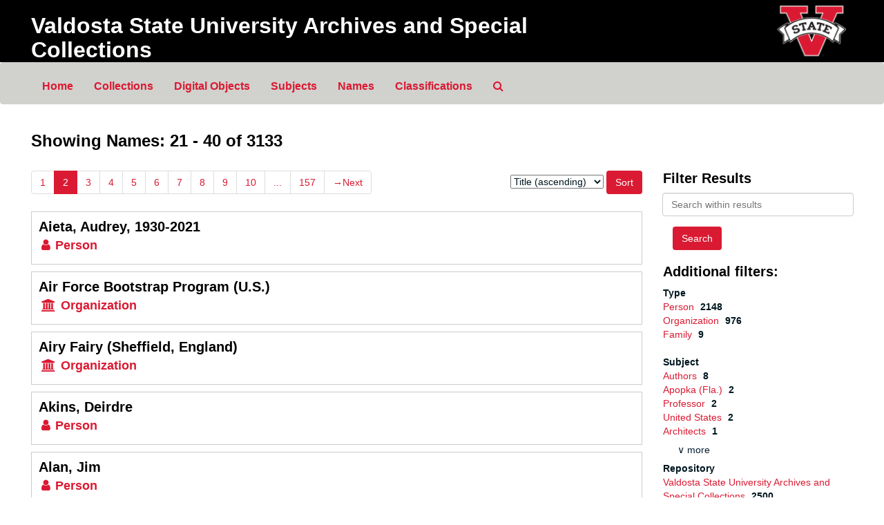

--- FILE ---
content_type: text/html;charset=utf-8
request_url: https://archivesspace.valdosta.edu/agents?q%5B%5D=%2A&op%5B%5D=OR&field%5B%5D=title&from_year%5B%5D=&to_year%5B%5D=&limit=agent&sort=title_sort%20asc&page=2
body_size: 38275
content:
<!DOCTYPE html>
<html lang="en">
<head>
	<meta charset="utf-8"/>
	<meta http-equiv="X-UA-Compatible" content="IE=edge"/>
	<meta name="viewport" content="width=device-width, initial-scale=1">
	<!-- <link href="/favicon.ico" rel="shortcut icon" type="image/x-icon" /> -->
	<link href="/assets/images/favicon.ico" rel="shortcut icon" type="image/x-icon" />
	<title>Names | Valdosta State University Archives and Special Collections</title>
	<meta name="csrf-param" content="authenticity_token" />
<meta name="csrf-token" content="fwJPxvIbfdrDRzJAwSQRwvv1Hny429Y1VXvMbGlJ35OYhfxXSjC_wYc6IpYibw0oTTThTAyCktEMJCOevjSIow" />

		<meta name="referrer" content="origin-when-cross-origin" />

	<script>
	 var APP_PATH = '/';
	</script>

	<link rel="stylesheet" media="all" href="/assets/application-a9909f6b91186d69a51ae28e231b8a11ccace76131ebb1f12bf30936f20d7ecb.css" />
	<script src="/assets/application-10c479352ab716b4eeac2a9edc118309dc5133cffff68285ca5df4373c98c637.js"></script>

	

			<!-- Begin plugin layout -->
			<link rel="stylesheet" media="screen" href="/assets/custom.css" />

<!-- Google tag (gtag.js) -->
<script async src="https://www.googletagmanager.com/gtag/js?id=G-06NCSS4YPR"></script>
<script>
  window.dataLayer = window.dataLayer || [];
  function gtag(){dataLayer.push(arguments);}
  gtag('js', new Date());

  gtag('config', 'G-06NCSS4YPR');
</script>

			<!-- End plugin layout -->

<!-- HTML5 shim and Respond.js for IE8 support of HTML5 elements and media queries -->
<!-- WARNING: Respond.js doesn't work if you view the page via file:// -->
<!--[if lt IE 9]>
	<script src="https://oss.maxcdn.com/html5shiv/3.7.3/html5shiv.min.js"></script>
	<script src="https://oss.maxcdn.com/respond/1.4.2/respond.min.js"></script>
<![endif]-->
</head>

<body>
	<div class="skipnav">
  <a class="sr-only sr-only-focusable" href="#maincontent">Skip to main content</a>
        <a class="sr-only sr-only-focusable" href="#searchresults">Skip to search results</a>
</div>


	<div class="container-fluid no-pad">
		<section  id="header">
  <div class="row">
    <div class="col-sm-9">
      <h1 class="banner">
          <a class="banner" title="Valdosta State University Archives and Special Collections" href="https://archivesspace.valdosta.edu">
        Valdosta State University Archives and Special Collections
          </a>
      </h1>
     
    </div>
    <div class="col-sm-3 hidden-xs"><a href="https://www.valdosta.edu/archives"><img class="logo" src="/assets/images/logo.png" alt="" /></a></div>
  </div>
</section>

		<section id="navigation">
  <nav class="navbar navbar-default" aria-label="top-level navigation">
    <div class="container-fluid navbar-header top-bar">
      <button type="button" class="navbar-toggle collapsed" data-toggle="collapse" data-target="#collapsemenu"
              aria-expanded="false">
        <span class="sr-only">Toggle navigation</span>
        <span class="icon-bar"></span>
        <span class="icon-bar"></span>
        <span class="icon-bar"></span>
      </button>
      <div class="collapse navbar-collapse" id="collapsemenu">
        <ul class="nav nav navbar-nav">
            <li class="navlist"><a href="https://archivesspace.valdosta.edu">Home</a></li>
            <li><a href="/repositories/resources">Collections</a></li>
            <li><a href="/objects?limit=digital_object">Digital Objects</a></li>
            <li><a href="/subjects">Subjects</a></li>
            <li><a href="/agents">Names</a></li>
            <li><a href="/classifications">Classifications</a></li>
            <li><a href="/search?reset=true" title="Search The Archives">
                <span class="fa fa-search" aria-hidden="true"></span>
                <span class="sr-only">Search The Archives</span>
              </a>
            </li>
        </ul>
      </div>
    </div>
  </nav>
</section>

	</div>

	<section id="content" class="container-fluid">
		<a name="maincontent" id="maincontent"></a>
		
		<div class="row">
  <div class="col-sm-12">
     



  <h2>Showing Names: 21 - 40 of 3133</h2>
  </div>
</div>

<div class="row">
  <div class="col-sm-9">
    <a name="main" title="Main Content"></a>
    <div class="row"><div class="col-sm-8">
    <div id="paging">
  
  <ul class="pagination">
        <li><a href="/agents?q[]=%2A&amp;op[]=OR&amp;field[]=title&amp;from_year[]=&amp;to_year[]=&amp;limit=agent&amp;sort=title_sort asc&page=1">1</a></li>
        <li class="active"><a href="#">2</a></li>
        <li><a href="/agents?q[]=%2A&amp;op[]=OR&amp;field[]=title&amp;from_year[]=&amp;to_year[]=&amp;limit=agent&amp;sort=title_sort asc&page=3">3</a></li>
        <li><a href="/agents?q[]=%2A&amp;op[]=OR&amp;field[]=title&amp;from_year[]=&amp;to_year[]=&amp;limit=agent&amp;sort=title_sort asc&page=4">4</a></li>
        <li><a href="/agents?q[]=%2A&amp;op[]=OR&amp;field[]=title&amp;from_year[]=&amp;to_year[]=&amp;limit=agent&amp;sort=title_sort asc&page=5">5</a></li>
        <li><a href="/agents?q[]=%2A&amp;op[]=OR&amp;field[]=title&amp;from_year[]=&amp;to_year[]=&amp;limit=agent&amp;sort=title_sort asc&page=6">6</a></li>
        <li><a href="/agents?q[]=%2A&amp;op[]=OR&amp;field[]=title&amp;from_year[]=&amp;to_year[]=&amp;limit=agent&amp;sort=title_sort asc&page=7">7</a></li>
        <li><a href="/agents?q[]=%2A&amp;op[]=OR&amp;field[]=title&amp;from_year[]=&amp;to_year[]=&amp;limit=agent&amp;sort=title_sort asc&page=8">8</a></li>
        <li><a href="/agents?q[]=%2A&amp;op[]=OR&amp;field[]=title&amp;from_year[]=&amp;to_year[]=&amp;limit=agent&amp;sort=title_sort asc&page=9">9</a></li>
        <li><a href="/agents?q[]=%2A&amp;op[]=OR&amp;field[]=title&amp;from_year[]=&amp;to_year[]=&amp;limit=agent&amp;sort=title_sort asc&page=10">10</a></li>
       <li><a href="" style="pointer-events: none;">...</a></li>
       <li><a href="/agents?q[]=%2A&amp;op[]=OR&amp;field[]=title&amp;from_year[]=&amp;to_year[]=&amp;limit=agent&amp;sort=title_sort asc&page=157">157</a></li>
      <li class="next"><a href="/agents?q[]=%2A&amp;op[]=OR&amp;field[]=title&amp;from_year[]=&amp;to_year[]=&amp;limit=agent&amp;sort=title_sort asc&page=3"><span aria-hidden="true">&rarr;</span>Next</a></li>
</ul>
</div>

    </div>
    


<div class="col-sm-4 text-right sorter">
 <form class="form-horizontal" action="/agents?q[]=%2A&amp;op[]=OR&amp;field[]=title&amp;from_year[]=&amp;to_year[]=&amp;limit=agent" accept-charset="UTF-8" method="get"><input name="utf8" type="hidden" value="&#x2713;" />
     <input type="hidden" name="q[]" id="q_0" value="*" />
  <input type="hidden" name="op[]" id="op_0" value="OR" />
  <input type="hidden" name="field[]" id="field_0" value="title" />
  <input type="hidden" name="from_year[]" id="from_year_0" value="" />
  <input type="hidden" name="to_year[]" id="to_year_0" value="" />
  <input type="hidden" name="limit" id="limit" value="agent" />
  <input type="hidden" name="action" id="action" value="index" />

   <label class="sr-only" for="sort">Sort by:</label>
   <select name="sort" id="sort"><option selected="selected" value="title_sort asc">Title (ascending)</option>
<option value="title_sort desc">Title (descending)</option></select>
   <input type="submit" name="commit" value="Sort" class="btn btn-primary btn-sm" data-disable-with="Sort" />
</form></div>


</div>
    <div class="row search-results"><div class="col-sm-12">

    <a name="searchresults" id="searchresults"></a>

         <div class="recordrow" style="clear:both" data-uri="/agents/people/2406">
     

<h3>
    <a class="record-title" href="/agents/people/2406">
      Aieta, Audrey, 1930-2021
    </a>
</h3>


<div class="badge-and-identifier">
  <div class="record-type-badge agent">
    <i class="fa fa-user"></i>&#160;Person 
  </div>
</div>

     <div class="recordsummary" style="clear:both">


      <div class="dates">

        
      </div>




   </div>

   </div>

         <div class="recordrow" style="clear:both" data-uri="/agents/corporate_entities/1000">
     

<h3>
    <a class="record-title" href="/agents/corporate_entities/1000">
      Air Force Bootstrap Program (U.S.)
    </a>
</h3>


<div class="badge-and-identifier">
  <div class="record-type-badge agent">
    <i class="fa fa-university"></i>&#160;Organization 
  </div>
</div>

     <div class="recordsummary" style="clear:both">


      <div class="dates">

        
      </div>




   </div>

   </div>

         <div class="recordrow" style="clear:both" data-uri="/agents/corporate_entities/910">
     

<h3>
    <a class="record-title" href="/agents/corporate_entities/910">
      Airy Fairy (Sheffield, England)
    </a>
</h3>


<div class="badge-and-identifier">
  <div class="record-type-badge agent">
    <i class="fa fa-university"></i>&#160;Organization 
  </div>
</div>

     <div class="recordsummary" style="clear:both">


      <div class="dates">

        
      </div>




   </div>

   </div>

         <div class="recordrow" style="clear:both" data-uri="/agents/people/1176">
     

<h3>
    <a class="record-title" href="/agents/people/1176">
      Akins, Deirdre
    </a>
</h3>


<div class="badge-and-identifier">
  <div class="record-type-badge agent">
    <i class="fa fa-user"></i>&#160;Person 
  </div>
</div>

     <div class="recordsummary" style="clear:both">


      <div class="dates">

        
      </div>




   </div>

   </div>

         <div class="recordrow" style="clear:both" data-uri="/agents/people/1326">
     

<h3>
    <a class="record-title" href="/agents/people/1326">
      Alan, Jim
    </a>
</h3>


<div class="badge-and-identifier">
  <div class="record-type-badge agent">
    <i class="fa fa-user"></i>&#160;Person 
  </div>
</div>

     <div class="recordsummary" style="clear:both">


      <div class="dates">

        
      </div>




   </div>

   </div>

         <div class="recordrow" style="clear:both" data-uri="/agents/people/1327">
     

<h3>
    <a class="record-title" href="/agents/people/1327">
      Alba, De-Anna, 1952-2012
    </a>
</h3>


<div class="badge-and-identifier">
  <div class="record-type-badge agent">
    <i class="fa fa-user"></i>&#160;Person 
  </div>
</div>

     <div class="recordsummary" style="clear:both">


      <div class="dates">

        
      </div>




   </div>

   </div>

         <div class="recordrow" style="clear:both" data-uri="/agents/people/1913">
     

<h3>
    <a class="record-title" href="/agents/people/1913">
      Albano, Aileen
    </a>
</h3>


<div class="badge-and-identifier">
  <div class="record-type-badge agent">
    <i class="fa fa-user"></i>&#160;Person 
  </div>
</div>

     <div class="recordsummary" style="clear:both">


      <div class="dates">

        
      </div>




   </div>

   </div>

         <div class="recordrow" style="clear:both" data-uri="/agents/corporate_entities/962">
     

<h3>
    <a class="record-title" href="/agents/corporate_entities/962">
      Alberta Society for the Prevention of Cruelty to Animals
    </a>
</h3>


<div class="badge-and-identifier">
  <div class="record-type-badge agent">
    <i class="fa fa-university"></i>&#160;Organization 
  </div>
</div>

     <div class="recordsummary" style="clear:both">


      <div class="dates">

        
      </div>




   </div>

   </div>

         <div class="recordrow" style="clear:both" data-uri="/agents/people/2318">
     

<h3>
    <a class="record-title" href="/agents/people/2318">
      Aldinger, Robert T., Dr.
    </a>
</h3>


<div class="badge-and-identifier">
  <div class="record-type-badge agent">
    <i class="fa fa-user"></i>&#160;Person 
  </div>
</div>

     <div class="recordsummary" style="clear:both">


      <div class="dates">

        
      </div>




   </div>

   </div>

         <div class="recordrow" style="clear:both" data-uri="/agents/people/1382">
     

<h3>
    <a class="record-title" href="/agents/people/1382">
      Alexander, Karen
    </a>
</h3>


<div class="badge-and-identifier">
  <div class="record-type-badge agent">
    <i class="fa fa-user"></i>&#160;Person 
  </div>
</div>

     <div class="recordsummary" style="clear:both">


      <div class="dates">

        
      </div>




   </div>

   </div>

         <div class="recordrow" style="clear:both" data-uri="/agents/people/848">
     

<h3>
    <a class="record-title" href="/agents/people/848">
      Ali, Muhammad, 1942-2016
    </a>
</h3>


<div class="badge-and-identifier">
  <div class="record-type-badge agent">
    <i class="fa fa-user"></i>&#160;Person 
  </div>
</div>

     <div class="recordsummary" style="clear:both">


      <div class="dates">

        
      </div>




   </div>

   </div>

         <div class="recordrow" style="clear:both" data-uri="/agents/corporate_entities/1019">
     

<h3>
    <a class="record-title" href="/agents/corporate_entities/1019">
      Alkahest Press (London, England)
    </a>
</h3>


<div class="badge-and-identifier">
  <div class="record-type-badge agent">
    <i class="fa fa-university"></i>&#160;Organization 
  </div>
</div>

     <div class="recordsummary" style="clear:both">


      <div class="dates">

        
      </div>




   </div>

   </div>

         <div class="recordrow" style="clear:both" data-uri="/agents/corporate_entities/588">
     

<h3>
    <a class="record-title" href="/agents/corporate_entities/588">
      All My Relations (Firm)
    </a>
</h3>


<div class="badge-and-identifier">
  <div class="record-type-badge agent">
    <i class="fa fa-university"></i>&#160;Organization 
  </div>
</div>

     <div class="recordsummary" style="clear:both">


      <div class="dates">

        
      </div>




   </div>

   </div>

         <div class="recordrow" style="clear:both" data-uri="/agents/people/1145">
     

<h3>
    <a class="record-title" href="/agents/people/1145">
      Allen, Gail, 1949-
    </a>
</h3>


<div class="badge-and-identifier">
  <div class="record-type-badge agent">
    <i class="fa fa-user"></i>&#160;Person 
  </div>
</div>

     <div class="recordsummary" style="clear:both">


      <div class="dates">

        
      </div>




   </div>

   </div>

         <div class="recordrow" style="clear:both" data-uri="/agents/people/511">
     

<h3>
    <a class="record-title" href="/agents/people/511">
      Allen, James S.
    </a>
</h3>


<div class="badge-and-identifier">
  <div class="record-type-badge agent">
    <i class="fa fa-user"></i>&#160;Person 
  </div>
</div>

     <div class="recordsummary" style="clear:both">


      <div class="dates">

        
      </div>




   </div>

   </div>

         <div class="recordrow" style="clear:both" data-uri="/agents/corporate_entities/495">
     

<h3>
    <a class="record-title" href="/agents/corporate_entities/495">
      Allston (Boston, Mass.)
    </a>
</h3>


<div class="badge-and-identifier">
  <div class="record-type-badge agent">
    <i class="fa fa-university"></i>&#160;Organization 
  </div>
</div>

     <div class="recordsummary" style="clear:both">


      <div class="dates">

        
      </div>




   </div>

   </div>

         <div class="recordrow" style="clear:both" data-uri="/agents/corporate_entities/549">
     

<h3>
    <a class="record-title" href="/agents/corporate_entities/549">
      Alpha Delta Pi Sorority
    </a>
</h3>


<div class="badge-and-identifier">
  <div class="record-type-badge agent">
    <i class="fa fa-university"></i>&#160;Organization 
  </div>
</div>

     <div class="recordsummary" style="clear:both">


      <div class="dates">

        
      </div>




   </div>

   </div>

         <div class="recordrow" style="clear:both" data-uri="/agents/corporate_entities/571">
     

<h3>
    <a class="record-title" href="/agents/corporate_entities/571">
      Alpha Epsilon Delta
    </a>
</h3>


<div class="badge-and-identifier">
  <div class="record-type-badge agent">
    <i class="fa fa-university"></i>&#160;Organization 
  </div>
</div>

     <div class="recordsummary" style="clear:both">


      <div class="dates">

        
      </div>




   </div>

   </div>

         <div class="recordrow" style="clear:both" data-uri="/agents/corporate_entities/553">
     

<h3>
    <a class="record-title" href="/agents/corporate_entities/553">
      Alpha Gamma Delta
    </a>
</h3>


<div class="badge-and-identifier">
  <div class="record-type-badge agent">
    <i class="fa fa-university"></i>&#160;Organization 
  </div>
</div>

     <div class="recordsummary" style="clear:both">


      <div class="dates">

        
      </div>




   </div>

   </div>

         <div class="recordrow" style="clear:both" data-uri="/agents/corporate_entities/552">
     

<h3>
    <a class="record-title" href="/agents/corporate_entities/552">
      Alpha Kappa Alpha Sorority
    </a>
</h3>


<div class="badge-and-identifier">
  <div class="record-type-badge agent">
    <i class="fa fa-university"></i>&#160;Organization 
  </div>
</div>

     <div class="recordsummary" style="clear:both">


      <div class="dates">

        
      </div>




   </div>

   </div>

    </div></div>
    <div class="row"><div class="col-sm-9">
    <div id="paging_bottom">
  
  <ul class="pagination">
        <li><a href="/agents?q[]=%2A&amp;op[]=OR&amp;field[]=title&amp;from_year[]=&amp;to_year[]=&amp;limit=agent&amp;sort=title_sort asc&page=1">1</a></li>
        <li class="active"><a href="#">2</a></li>
        <li><a href="/agents?q[]=%2A&amp;op[]=OR&amp;field[]=title&amp;from_year[]=&amp;to_year[]=&amp;limit=agent&amp;sort=title_sort asc&page=3">3</a></li>
        <li><a href="/agents?q[]=%2A&amp;op[]=OR&amp;field[]=title&amp;from_year[]=&amp;to_year[]=&amp;limit=agent&amp;sort=title_sort asc&page=4">4</a></li>
        <li><a href="/agents?q[]=%2A&amp;op[]=OR&amp;field[]=title&amp;from_year[]=&amp;to_year[]=&amp;limit=agent&amp;sort=title_sort asc&page=5">5</a></li>
        <li><a href="/agents?q[]=%2A&amp;op[]=OR&amp;field[]=title&amp;from_year[]=&amp;to_year[]=&amp;limit=agent&amp;sort=title_sort asc&page=6">6</a></li>
        <li><a href="/agents?q[]=%2A&amp;op[]=OR&amp;field[]=title&amp;from_year[]=&amp;to_year[]=&amp;limit=agent&amp;sort=title_sort asc&page=7">7</a></li>
        <li><a href="/agents?q[]=%2A&amp;op[]=OR&amp;field[]=title&amp;from_year[]=&amp;to_year[]=&amp;limit=agent&amp;sort=title_sort asc&page=8">8</a></li>
        <li><a href="/agents?q[]=%2A&amp;op[]=OR&amp;field[]=title&amp;from_year[]=&amp;to_year[]=&amp;limit=agent&amp;sort=title_sort asc&page=9">9</a></li>
        <li><a href="/agents?q[]=%2A&amp;op[]=OR&amp;field[]=title&amp;from_year[]=&amp;to_year[]=&amp;limit=agent&amp;sort=title_sort asc&page=10">10</a></li>
       <li><a href="" style="pointer-events: none;">...</a></li>
       <li><a href="/agents?q[]=%2A&amp;op[]=OR&amp;field[]=title&amp;from_year[]=&amp;to_year[]=&amp;limit=agent&amp;sort=title_sort asc&page=157">157</a></li>
      <li class="next"><a href="/agents?q[]=%2A&amp;op[]=OR&amp;field[]=title&amp;from_year[]=&amp;to_year[]=&amp;limit=agent&amp;sort=title_sort asc&page=3"><span aria-hidden="true">&rarr;</span>Next</a></li>
</ul>
</div>

    </div></div>
  </div>
  <div class="col-sm-3">
    <a name="filter" title="Filter Results"></a>
    
<div class="filters">
</div>

<h3>Filter Results</h3>
 <div class="filter_more">
   <form class="form-horizontal" action="/agents?q[]=%2A&amp;op[]=OR&amp;field[]=title&amp;from_year[]=&amp;to_year[]=&amp;limit=agent" accept-charset="UTF-8" method="get"><input name="utf8" type="hidden" value="&#x2713;" />
          <input type="hidden" name="q[]" value="*" />
  <input type="hidden" name="op[]" value="OR" />
  <input type="hidden" name="field[]" value="title" />
  <input type="hidden" name="from_year[]" value="" />
  <input type="hidden" name="to_year[]" value="" />
  <input type="hidden" name="limit" value="agent" />
  <input type="hidden" name="action" value="index" />

          <div class="form-group">
            <input type="hidden" name="sort" value="" />
            <label class="sr-only" for="filter_q">Search within results</label>
            <input type="text" name="filter_q[]" id="filter_q" placeholder="Search within results" class="form-control" />
          </div>
          <input type="hidden" name="filter_from_year" value="" />
          <input type="hidden" name="filter_to_year" value="" />

       <input type="submit" name="commit" value="Search" class="btn btn-primary" data-disable-with="Search" />
</form> </div>

<h3>Additional filters: </h3>
<dl id="facets">



    <dt>Type</dt>
      <dd>
        <a href="/agents?q[]=%2A&amp;op[]=OR&amp;field[]=title&amp;from_year[]=&amp;to_year[]=&amp;limit=agent&amp;sort=title_sort asc&amp;filter_fields[]=primary_type&amp;filter_values[]=agent_person"
           rel="nofollow"
           title="Filter By 'Person'">
          Person
        </a>
        <span class="recordnumber">2148</span>
      </dd>
      <dd>
        <a href="/agents?q[]=%2A&amp;op[]=OR&amp;field[]=title&amp;from_year[]=&amp;to_year[]=&amp;limit=agent&amp;sort=title_sort asc&amp;filter_fields[]=primary_type&amp;filter_values[]=agent_corporate_entity"
           rel="nofollow"
           title="Filter By 'Organization'">
          Organization
        </a>
        <span class="recordnumber">976</span>
      </dd>
      <dd>
        <a href="/agents?q[]=%2A&amp;op[]=OR&amp;field[]=title&amp;from_year[]=&amp;to_year[]=&amp;limit=agent&amp;sort=title_sort asc&amp;filter_fields[]=primary_type&amp;filter_values[]=agent_family"
           rel="nofollow"
           title="Filter By 'Family'">
          Family
        </a>
        <span class="recordnumber">9</span>
      </dd>
    <span class="type-spacer">&nbsp;</span>

    <dt>Subject</dt>
      <dd>
        <a href="/agents?q[]=%2A&amp;op[]=OR&amp;field[]=title&amp;from_year[]=&amp;to_year[]=&amp;limit=agent&amp;sort=title_sort asc&amp;filter_fields[]=subjects&amp;filter_values[]=Authors"
           rel="nofollow"
           title="Filter By 'Authors'">
          Authors
        </a>
        <span class="recordnumber">8</span>
      </dd>
      <dd>
        <a href="/agents?q[]=%2A&amp;op[]=OR&amp;field[]=title&amp;from_year[]=&amp;to_year[]=&amp;limit=agent&amp;sort=title_sort asc&amp;filter_fields[]=subjects&amp;filter_values[]=Apopka+%28Fla.%29"
           rel="nofollow"
           title="Filter By 'Apopka (Fla.)'">
          Apopka (Fla.)
        </a>
        <span class="recordnumber">2</span>
      </dd>
      <dd>
        <a href="/agents?q[]=%2A&amp;op[]=OR&amp;field[]=title&amp;from_year[]=&amp;to_year[]=&amp;limit=agent&amp;sort=title_sort asc&amp;filter_fields[]=subjects&amp;filter_values[]=Professor"
           rel="nofollow"
           title="Filter By 'Professor'">
          Professor
        </a>
        <span class="recordnumber">2</span>
      </dd>
      <dd>
        <a href="/agents?q[]=%2A&amp;op[]=OR&amp;field[]=title&amp;from_year[]=&amp;to_year[]=&amp;limit=agent&amp;sort=title_sort asc&amp;filter_fields[]=subjects&amp;filter_values[]=United+States"
           rel="nofollow"
           title="Filter By 'United States'">
          United States
        </a>
        <span class="recordnumber">2</span>
      </dd>
      <dd>
        <a href="/agents?q[]=%2A&amp;op[]=OR&amp;field[]=title&amp;from_year[]=&amp;to_year[]=&amp;limit=agent&amp;sort=title_sort asc&amp;filter_fields[]=subjects&amp;filter_values[]=Architects"
           rel="nofollow"
           title="Filter By 'Architects'">
          Architects
        </a>
        <span class="recordnumber">1</span>
      </dd>
        <div class="more-facets">
          <span class="more btn">&or; more</span>
          <div class="below-the-fold">
      <dd>
        <a href="/agents?q[]=%2A&amp;op[]=OR&amp;field[]=title&amp;from_year[]=&amp;to_year[]=&amp;limit=agent&amp;sort=title_sort asc&amp;filter_fields[]=subjects&amp;filter_values[]=Art"
           rel="nofollow"
           title="Filter By 'Art'">
          Art
        </a>
        <span class="recordnumber">1</span>
      </dd>
      <dd>
        <a href="/agents?q[]=%2A&amp;op[]=OR&amp;field[]=title&amp;from_year[]=&amp;to_year[]=&amp;limit=agent&amp;sort=title_sort asc&amp;filter_fields[]=subjects&amp;filter_values[]=Artists"
           rel="nofollow"
           title="Filter By 'Artists'">
          Artists
        </a>
        <span class="recordnumber">1</span>
      </dd>
      <dd>
        <a href="/agents?q[]=%2A&amp;op[]=OR&amp;field[]=title&amp;from_year[]=&amp;to_year[]=&amp;limit=agent&amp;sort=title_sort asc&amp;filter_fields[]=subjects&amp;filter_values[]=Astrologers"
           rel="nofollow"
           title="Filter By 'Astrologers'">
          Astrologers
        </a>
        <span class="recordnumber">1</span>
      </dd>
      <dd>
        <a href="/agents?q[]=%2A&amp;op[]=OR&amp;field[]=title&amp;from_year[]=&amp;to_year[]=&amp;limit=agent&amp;sort=title_sort asc&amp;filter_fields[]=subjects&amp;filter_values[]=Astrology"
           rel="nofollow"
           title="Filter By 'Astrology'">
          Astrology
        </a>
        <span class="recordnumber">1</span>
      </dd>
      <dd>
        <a href="/agents?q[]=%2A&amp;op[]=OR&amp;field[]=title&amp;from_year[]=&amp;to_year[]=&amp;limit=agent&amp;sort=title_sort asc&amp;filter_fields[]=subjects&amp;filter_values[]=Authors%2C+American"
           rel="nofollow"
           title="Filter By 'Authors, American'">
          Authors, American
        </a>
        <span class="recordnumber">1</span>
      </dd>
      <dd>
        <a href="/agents?q[]=%2A&amp;op[]=OR&amp;field[]=title&amp;from_year[]=&amp;to_year[]=&amp;limit=agent&amp;sort=title_sort asc&amp;filter_fields[]=subjects&amp;filter_values[]=Bainbridge+%28Ga.%29"
           rel="nofollow"
           title="Filter By 'Bainbridge (Ga.)'">
          Bainbridge (Ga.)
        </a>
        <span class="recordnumber">1</span>
      </dd>
      <dd>
        <a href="/agents?q[]=%2A&amp;op[]=OR&amp;field[]=title&amp;from_year[]=&amp;to_year[]=&amp;limit=agent&amp;sort=title_sort asc&amp;filter_fields[]=subjects&amp;filter_values[]=Clinton+%28N.Y.%29"
           rel="nofollow"
           title="Filter By 'Clinton (N.Y.)'">
          Clinton (N.Y.)
        </a>
        <span class="recordnumber">1</span>
      </dd>
      <dd>
        <a href="/agents?q[]=%2A&amp;op[]=OR&amp;field[]=title&amp;from_year[]=&amp;to_year[]=&amp;limit=agent&amp;sort=title_sort asc&amp;filter_fields[]=subjects&amp;filter_values[]=College+sports"
           rel="nofollow"
           title="Filter By 'College sports'">
          College sports
        </a>
        <span class="recordnumber">1</span>
      </dd>
      <dd>
        <a href="/agents?q[]=%2A&amp;op[]=OR&amp;field[]=title&amp;from_year[]=&amp;to_year[]=&amp;limit=agent&amp;sort=title_sort asc&amp;filter_fields[]=subjects&amp;filter_values[]=Composer"
           rel="nofollow"
           title="Filter By 'Composer'">
          Composer
        </a>
        <span class="recordnumber">1</span>
      </dd>
      <dd>
        <a href="/agents?q[]=%2A&amp;op[]=OR&amp;field[]=title&amp;from_year[]=&amp;to_year[]=&amp;limit=agent&amp;sort=title_sort asc&amp;filter_fields[]=subjects&amp;filter_values[]=Decatur+County+%28Ga.%29"
           rel="nofollow"
           title="Filter By 'Decatur County (Ga.)'">
          Decatur County (Ga.)
        </a>
        <span class="recordnumber">1</span>
      </dd>
      <dd>
        <a href="/agents?q[]=%2A&amp;op[]=OR&amp;field[]=title&amp;from_year[]=&amp;to_year[]=&amp;limit=agent&amp;sort=title_sort asc&amp;filter_fields[]=subjects&amp;filter_values[]=Education"
           rel="nofollow"
           title="Filter By 'Education'">
          Education
        </a>
        <span class="recordnumber">1</span>
      </dd>
      <dd>
        <a href="/agents?q[]=%2A&amp;op[]=OR&amp;field[]=title&amp;from_year[]=&amp;to_year[]=&amp;limit=agent&amp;sort=title_sort asc&amp;filter_fields[]=subjects&amp;filter_values[]=Education%2C+Higher"
           rel="nofollow"
           title="Filter By 'Education, Higher'">
          Education, Higher
        </a>
        <span class="recordnumber">1</span>
      </dd>
      <dd>
        <a href="/agents?q[]=%2A&amp;op[]=OR&amp;field[]=title&amp;from_year[]=&amp;to_year[]=&amp;limit=agent&amp;sort=title_sort asc&amp;filter_fields[]=subjects&amp;filter_values[]=Epping+%28N.H.%29"
           rel="nofollow"
           title="Filter By 'Epping (N.H.)'">
          Epping (N.H.)
        </a>
        <span class="recordnumber">1</span>
      </dd>
      <dd>
        <a href="/agents?q[]=%2A&amp;op[]=OR&amp;field[]=title&amp;from_year[]=&amp;to_year[]=&amp;limit=agent&amp;sort=title_sort asc&amp;filter_fields[]=subjects&amp;filter_values[]=Esto+%28Fla.%29"
           rel="nofollow"
           title="Filter By 'Esto (Fla.)'">
          Esto (Fla.)
        </a>
        <span class="recordnumber">1</span>
      </dd>
      <dd>
        <a href="/agents?q[]=%2A&amp;op[]=OR&amp;field[]=title&amp;from_year[]=&amp;to_year[]=&amp;limit=agent&amp;sort=title_sort asc&amp;filter_fields[]=subjects&amp;filter_values[]=Evangeline+Adams+Studios"
           rel="nofollow"
           title="Filter By 'Evangeline Adams Studios'">
          Evangeline Adams Studios
        </a>
        <span class="recordnumber">1</span>
      </dd>
      <dd>
        <a href="/agents?q[]=%2A&amp;op[]=OR&amp;field[]=title&amp;from_year[]=&amp;to_year[]=&amp;limit=agent&amp;sort=title_sort asc&amp;filter_fields[]=subjects&amp;filter_values[]=Exeter+%28N.H.%29"
           rel="nofollow"
           title="Filter By 'Exeter (N.H.)'">
          Exeter (N.H.)
        </a>
        <span class="recordnumber">1</span>
      </dd>
      <dd>
        <a href="/agents?q[]=%2A&amp;op[]=OR&amp;field[]=title&amp;from_year[]=&amp;to_year[]=&amp;limit=agent&amp;sort=title_sort asc&amp;filter_fields[]=subjects&amp;filter_values[]=Foxboro+%28Mass.%29"
           rel="nofollow"
           title="Filter By 'Foxboro (Mass.)'">
          Foxboro (Mass.)
        </a>
        <span class="recordnumber">1</span>
      </dd>
      <dd>
        <a href="/agents?q[]=%2A&amp;op[]=OR&amp;field[]=title&amp;from_year[]=&amp;to_year[]=&amp;limit=agent&amp;sort=title_sort asc&amp;filter_fields[]=subjects&amp;filter_values[]=Freedom+Rides%2C+1961"
           rel="nofollow"
           title="Filter By 'Freedom Rides, 1961'">
          Freedom Rides, 1961
        </a>
        <span class="recordnumber">1</span>
      </dd>
      <dd>
        <a href="/agents?q[]=%2A&amp;op[]=OR&amp;field[]=title&amp;from_year[]=&amp;to_year[]=&amp;limit=agent&amp;sort=title_sort asc&amp;filter_fields[]=subjects&amp;filter_values[]=Journalists"
           rel="nofollow"
           title="Filter By 'Journalists'">
          Journalists
        </a>
        <span class="recordnumber">1</span>
      </dd>
      <dd>
        <a href="/agents?q[]=%2A&amp;op[]=OR&amp;field[]=title&amp;from_year[]=&amp;to_year[]=&amp;limit=agent&amp;sort=title_sort asc&amp;filter_fields[]=subjects&amp;filter_values[]=Liberty+County+%28Ga.%29"
           rel="nofollow"
           title="Filter By 'Liberty County (Ga.)'">
          Liberty County (Ga.)
        </a>
        <span class="recordnumber">1</span>
      </dd>
      <dd>
        <a href="/agents?q[]=%2A&amp;op[]=OR&amp;field[]=title&amp;from_year[]=&amp;to_year[]=&amp;limit=agent&amp;sort=title_sort asc&amp;filter_fields[]=subjects&amp;filter_values[]=Mural+painting+and+decoration"
           rel="nofollow"
           title="Filter By 'Mural painting and decoration'">
          Mural painting and decoration
        </a>
        <span class="recordnumber">1</span>
      </dd>
      <dd>
        <a href="/agents?q[]=%2A&amp;op[]=OR&amp;field[]=title&amp;from_year[]=&amp;to_year[]=&amp;limit=agent&amp;sort=title_sort asc&amp;filter_fields[]=subjects&amp;filter_values[]=Muralists"
           rel="nofollow"
           title="Filter By 'Muralists'">
          Muralists
        </a>
        <span class="recordnumber">1</span>
      </dd>
      <dd>
        <a href="/agents?q[]=%2A&amp;op[]=OR&amp;field[]=title&amp;from_year[]=&amp;to_year[]=&amp;limit=agent&amp;sort=title_sort asc&amp;filter_fields[]=subjects&amp;filter_values[]=Nahunta+%28Ga.%29"
           rel="nofollow"
           title="Filter By 'Nahunta (Ga.)'">
          Nahunta (Ga.)
        </a>
        <span class="recordnumber">1</span>
      </dd>
      <dd>
        <a href="/agents?q[]=%2A&amp;op[]=OR&amp;field[]=title&amp;from_year[]=&amp;to_year[]=&amp;limit=agent&amp;sort=title_sort asc&amp;filter_fields[]=subjects&amp;filter_values[]=New+York+%28N.Y.%29"
           rel="nofollow"
           title="Filter By 'New York (N.Y.)'">
          New York (N.Y.)
        </a>
        <span class="recordnumber">1</span>
      </dd>
      <dd>
        <a href="/agents?q[]=%2A&amp;op[]=OR&amp;field[]=title&amp;from_year[]=&amp;to_year[]=&amp;limit=agent&amp;sort=title_sort asc&amp;filter_fields[]=subjects&amp;filter_values[]=Physics--Miscellanea"
           rel="nofollow"
           title="Filter By 'Physics--Miscellanea'">
          Physics--Miscellanea
        </a>
        <span class="recordnumber">1</span>
      </dd>
      <dd>
        <a href="/agents?q[]=%2A&amp;op[]=OR&amp;field[]=title&amp;from_year[]=&amp;to_year[]=&amp;limit=agent&amp;sort=title_sort asc&amp;filter_fields[]=subjects&amp;filter_values[]=Pierce+County+%28Ga.%29"
           rel="nofollow"
           title="Filter By 'Pierce County (Ga.)'">
          Pierce County (Ga.)
        </a>
        <span class="recordnumber">1</span>
      </dd>
      <dd>
        <a href="/agents?q[]=%2A&amp;op[]=OR&amp;field[]=title&amp;from_year[]=&amp;to_year[]=&amp;limit=agent&amp;sort=title_sort asc&amp;filter_fields[]=subjects&amp;filter_values[]=Postsecondary+education"
           rel="nofollow"
           title="Filter By 'Postsecondary education'">
          Postsecondary education
        </a>
        <span class="recordnumber">1</span>
      </dd>
      <dd>
        <a href="/agents?q[]=%2A&amp;op[]=OR&amp;field[]=title&amp;from_year[]=&amp;to_year[]=&amp;limit=agent&amp;sort=title_sort asc&amp;filter_fields[]=subjects&amp;filter_values[]=Sculptors"
           rel="nofollow"
           title="Filter By 'Sculptors'">
          Sculptors
        </a>
        <span class="recordnumber">1</span>
      </dd>
      <dd>
        <a href="/agents?q[]=%2A&amp;op[]=OR&amp;field[]=title&amp;from_year[]=&amp;to_year[]=&amp;limit=agent&amp;sort=title_sort asc&amp;filter_fields[]=subjects&amp;filter_values[]=Valdosta+%28Ga.%29"
           rel="nofollow"
           title="Filter By 'Valdosta (Ga.)'">
          Valdosta (Ga.)
        </a>
        <span class="recordnumber">1</span>
      </dd>
      <dd>
        <a href="/agents?q[]=%2A&amp;op[]=OR&amp;field[]=title&amp;from_year[]=&amp;to_year[]=&amp;limit=agent&amp;sort=title_sort asc&amp;filter_fields[]=subjects&amp;filter_values[]=Valdosta+Daily+Times+%28Valdosta%2C+Ga.%29"
           rel="nofollow"
           title="Filter By 'Valdosta Daily Times (Valdosta, Ga.)'">
          Valdosta Daily Times (Valdosta, Ga.)
        </a>
        <span class="recordnumber">1</span>
      </dd>
      <dd>
        <a href="/agents?q[]=%2A&amp;op[]=OR&amp;field[]=title&amp;from_year[]=&amp;to_year[]=&amp;limit=agent&amp;sort=title_sort asc&amp;filter_fields[]=subjects&amp;filter_values[]=Ware+County+%28Ga.%29"
           rel="nofollow"
           title="Filter By 'Ware County (Ga.)'">
          Ware County (Ga.)
        </a>
        <span class="recordnumber">1</span>
      </dd>
+        <span class="less btn">&and; less</span>
      </div>
    <span class="type-spacer">&nbsp;</span>

    <dt>Repository</dt>
      <dd>
        <a href="/agents?q[]=%2A&amp;op[]=OR&amp;field[]=title&amp;from_year[]=&amp;to_year[]=&amp;limit=agent&amp;sort=title_sort asc&amp;filter_fields[]=used_within_published_repository&amp;filter_values[]=%2Frepositories%2F2"
           rel="nofollow"
           title="Filter By 'Valdosta State University Archives and Special Collections'">
          Valdosta State University Archives and Special Collections
        </a>
        <span class="recordnumber">2500</span>
      </dd>
      <dd>
        <a href="/agents?q[]=%2A&amp;op[]=OR&amp;field[]=title&amp;from_year[]=&amp;to_year[]=&amp;limit=agent&amp;sort=title_sort asc&amp;filter_fields[]=used_within_published_repository&amp;filter_values[]=%2Frepositories%2F3"
           rel="nofollow"
           title="Filter By 'Community Archives Digitization, Access, and Preservation Program'">
          Community Archives Digitization, Access, and Preservation Program
        </a>
        <span class="recordnumber">64</span>
      </dd>
    <span class="type-spacer">&nbsp;</span>
</dl>


  </div>

</div>

	</section>

	<script  type="text/javascript" >
		$(".upper-record-details .note-content").each(function(index, element){$(this).readmore(450)});
	</script>

	<!-- div class="container-fluid panel-footer" -->
  <div class="panel-footer">
  <footer id="footer">
    <div class="row clearfix">
     <div id="footer-utility-links">
       <ul class="menu">
         
         <li><a href="https://archivesspace.valdosta.edu/staff">Staff Interface</a></li>
         <li><a href="http://archivesspace.org">ArchivesSpace.org</a></li>
         <li class="last"><a href="https://www.valdosta.edu/" class="active">Valdosta State University</a></li>
       </ul> 
       <!-- <a href="https://www.valdosta.edu/">Valdosta State University</a> -->
     </div>
     <div id="footer-logo">
      <a href="https://dlg.usg.edu/"><img alt="Digital Library of Georgia" src="/assets/images/dlg-logo.svg"/></a>
      <a href="https://www.galileo.usg.edu/"><img alt="GALILEO Home" src="/assets/images/galileo-logo.png"/></a>
      
    
    </div>
        <div class="hcstatement">
         <h4>Harmful Content:</h4>
      <p>We recognize that users may encounter some items within these collections that contain offensive language, viewpoints, imagery, or other forms of objectionable content. Providing online access to these historical materials does not endorse any attitudes, prejudices, or behaviors depicted therein.
      </p>
      </div>
    
    </div>
    
  </footer>
  </div>
<!-- /div -->




</body>
</html>


--- FILE ---
content_type: text/css
request_url: https://archivesspace.valdosta.edu/assets/custom.css
body_size: 8095
content:
#header .banner {
  font-family: 'Acumin Pro Medium', Oswald, sans-serif;
  font-weight: 600;
  font-size: 2rem;
  color: #fff !important;
}

#header .banner:link {
  font-family: 'Acumin Pro Medium', Oswald, sans-serif;
  font-weight: 600;
  font-size: 2rem;
  color: #fff !important;
  text-decoration: none !important;
}

#header .banner:visited {
  font-family: 'Acumin Pro Medium', Oswald, sans-serif;
  font-weight: 600;
  font-size: 2rem;
  color: #fff !important;
  text-decoration: none !important;
}

#header .banner:hover {
  font-family: 'Acumin Pro Medium', Oswald, sans-serif;
  font-weight: 600;
  font-size: 2rem;
  color: #fff !important;
  
}

#header .banner:active {
  font-family: 'Acumin Pro Medium', Oswald, sans-serif;
  font-weight: 600;
  font-size: 2rem;
  color: #fff !important;
  text-decoration: none !important;
}



h1, .h1 {
  font-family: 'Acumin Pro Medium', Oswald, sans-serif;
  font-weight: 600;
  font-size: 2rem;
  color:#000;
}

/* h1>a {
  color:#000;
}

h1>a:hover {
  text-decoration: none;
  color:#000;
} */

h2, .h2 {
  font-family: 'Acumin Pro Medium', Oswald, sans-serif;
  color:#000;
}

h3, .h2 {
    font-family: 'Acumin Pro Medium', Oswald, sans-serif;
    font-size: 1.25rem;
    font-weight: 600;
    color: #000;
}

h3 a {
    color: #000;
}

h3 a:hover {
    color: #000 !important;
}

h3 a:focus {
    color: #000 !important;
}

h3 a:visited {
    color: #000 !important;
}



h4, .h4 {
  font-family: 'Acumin Pro Medium', Oswald, sans-serif;
  color:#000;
}


p {
     font-family: 'Acumin Pro Regular', Oswald, sans-serif;
}

a {
    color:#da1a32;
}

a:hover {
    color:#a00c30;
}

hr {
    margin-top: 20px;
    margin-bottom: 20px;
    border-top: 1px solid;
    border-color: #333;
}

#header{
    background-color:#000;
    
}

#header .logo {
    float: right;
    height: 85px;
    padding-top: 5px;
    text-align: right;
}



#header>.row {
    height: 5.625rem;
    margin-left: 0;
    margin-right: 0;
    padding-left: 1.875rem;
    padding-right: 2.5rem;
    border-bottom: 0;
    width: 100%;
    background-color: #000;
}

.navbar-default {
    background-color: #d1d1ce;
    border-color: #d1d1ce;
    }

.navbar-default ul {
    padding-left: 15px;
    font-family: 'Acumin Pro Regular', Oswald, sans-serif;
}

.navbar-default .navbar-nav>li>a:hover{
    font-weight: 600;
    color: #da1a32;
    text-decoration: underline;
}


.navbar-default .navbar-nav>li>a:focus {
    font-weight: 600;
    color: #da1a32;
    text-decoration: underline;
}

.navbar-default .navbar-nav>li>a {
    font-weight: 600;
    color: #da1a32;
    font-size: 1.0rem !important;
}

.navlist {
    font-family: 'Acumin Pro Bold', Oswald, sans-serif;
    color: #da1a32;
    /*padding-top: 15px;*/
    /*padding-bottom: 15px;*/
    font-size: 1.0rem !important;
    line-height: 20px;
    font-weight: bold;
}

.top-bar {
    background: #d1d1ce !important;
    border-top: 0;
    border-bottom: 0;
    float: none !important;
}

.inline-label {
    font-weight: bold;
    font-family: 'Acumin Pro Regular', Oswald, sans-serif;
    
}

.breadcrumb {
    color: #a00c30;
}

.breadcrumb a {
    color: #a00c30;
    
}
.btn-primary {
    font-family: 'Acumin Pro Bold', Oswald, sans-serif;
    color: #fff;
    background-color:#da1a32;
    border-color: #da1a32;
}

.btn-primary:hover {
	color: #fff;
	background-color: #a00c30;
	border-color: #a00c30;
}

.btn-primary:visited {
	color: #fff;
	background-color: #da1a32;
	border-color: #da1a32;
}

.btn-primary:focus {
	color: #fff;
	background-color: #a00c30;
	border-color: #a00c30;
}

.btn {
    font-family: 'Acumin Pro Bold', Oswald, sans-serif;
    display: inline-block;
    margin-bottom: 0;
    font-weight: normal;
    text-align: center;
    vertical-align: middle;
    cursor: pointer;
    background-image: none;
    border: 1px solid transparent;
    white-space: nowrap;
    padding: 6px 12px;
    font-size: 14px;
    line-height: 1.428571429;
    border-radius: 4px;

}

.btn.btn-default.agent, .btn.btn-default.subject, .btn.btn-default.resource, .btn.btn-default.record {
    
    color: #da1a32;
}

.tabbing.nav-pills > li > a.active {
    background-color: #da1a32;
    color: #ffffff;
}
.tabbing.nav-pills > li > a {
    margin-bottom: 0;
    margin-left: -10px;
    margin-right: 0;
    /*background-color: #0000FF;*/
    background-color:#878787;
    color: #ffffff;
    border-radius: 0;
}



/*.record-type-badge.archival_object {
    color: #4040FF;
    
}*/


/* Footer  */

#footer {
	background-color: #fff;
}
#footer .row {
	padding: 10px;
}
#footer-logo {
	float: left;
	text-align: center;
	margin-left: 2em;
}
#footer-logo img {
	width: 198px;
	padding:10px;
}
#footer-logo p {
	/*font-size: .9em;*/
	line-height: 1.1;
	margin: 0 0 6px 0;
}
#footer-utility-links {
	float: right;
	position: relative;
	margin-right: 2em;
	margin-top: 1em;
}
#footer-utility-links .menu {
	margin: 0;
	padding: 5px 0;
	text-align: right;
}
#footer-utility-links .gt-footer-utility-links-wrapper {
	padding-top: 8px;
}
#footer-utility-links .gt-footer-utility-links-wrapper.login-link-included {
	padding-top: 0px;
}
 #footer-utility-links .menu.gt-footer-utility-links {
	border-bottom: 1px solid #c5930c; 
}
 #footer-utility-links .menu.gt-footer-legal-links {
	margin-top: 15px; 
}
 #footer-utility-links {
	border-top: 1px solid #fff;
	margin-top: 0; 
}
 #footer-utility-links .menu li {
	display: inline;
	/*font-size: .9em;*/
	padding: 2px 0 2px 10px;
	margin: 0 0 2px; 
}
 #footer-utility-links .menu li:after {
	content: '|';
	display: inline-block;
	/*color: #b08612;*/
	font-family: 'Acumin Pro Regular', Oswald, sans-serif;
	/*font-size: .8em;*/
	margin-left: 10px;
} 
#footer-utility-links .menu li.last:after {
	content: '';
}

#footer-utility-links .menu li a {
	color:#da1a32;
	
}
#footer-utility-links .menu li a:hover {
	color:#a00c30;
	text-decoration: underline;
}
#footer-utility-links .menu.gt-footer-login-links li {
	padding: 0;
	margin: 0 0 0 12px;
}
#footer-utility-links .menu.gt-footer-login-links li.first {
	margin-right: 12px;
}
#footer-utility-links .menu.gt-footer-login-links li:after {
	content: '|';
	font-size: 1em;
}


.hcstatement {
    float: right;
    margin-top: 0;
    margin-right: 2.75em;
    margin-left: 2.75em;
    margin-bottom: 1em;
    font-weight: heavy;
    color: #474747;


}


/*results page*/

.identifier .id-label {
    float: left;
    font-family: 'Acumin Pro Bold', Oswald, sans-serif;
    font-weight: bold;
    font-size: large;
}

span.component {
    font-size: large;
}

.record-type-badge {
    padding: 0.25rem;
    font-family: 'Acumin Pro Bold', Oswald, sans-serif;
    font-weight: bold;
    font-size:large;
    color:#da1a32 !important;
}

.record-type-badge.repository {
    color: #333;
    border-color: #333;
}

.record-type-badge.resource {
    color: #333;
    border-color: #333;
}

.record-type-badge.digital_object {
    color: #333;
    border-color: #333;
}

.record-type-badge.subject {
    color: #333;
    border-color: #333;
}

.record-type-badge.agent {
    color: #333;
    border-color: #333;
}

/*.alert-danger {
    background-color: #D6BEAE;
    border-color: #563E2E;
    color: #563E2E;
}*/

.pagination>.active>a,
.pagination>.active>a:hover,
.pagination>.active>a:focus,
.pagination>.active>span,
.pagination>.active>span:hover,
.pagination>.active>span:focus {
    z-index: 3;
    color: #fff;
    background-color: #da1a32;
    border-color: #da1a32;
    cursor: default;
}

.pagination>li>a,
.pagination>li>span {
    position: relative;
    float: left;
    padding: 6px 12px;
    line-height: 1.428571429;
    text-decoration: none;
    color: #da1a32;
    background-color: #fff;
    border: 1px solid #ddd;
    margin-left: -1px;
}

/* styling for item display pages */

.page_action:hover, .page_action:focus {
    color: #a00c30;
    background-color: #eeeeee;
}

.top_container {
    color: #333;
}

/*styling for repo display pages */
/* still can't get all of these, so commenting out for now.
li.large-badge{
    background-color: #792890;
    color: #792890;
}*/
